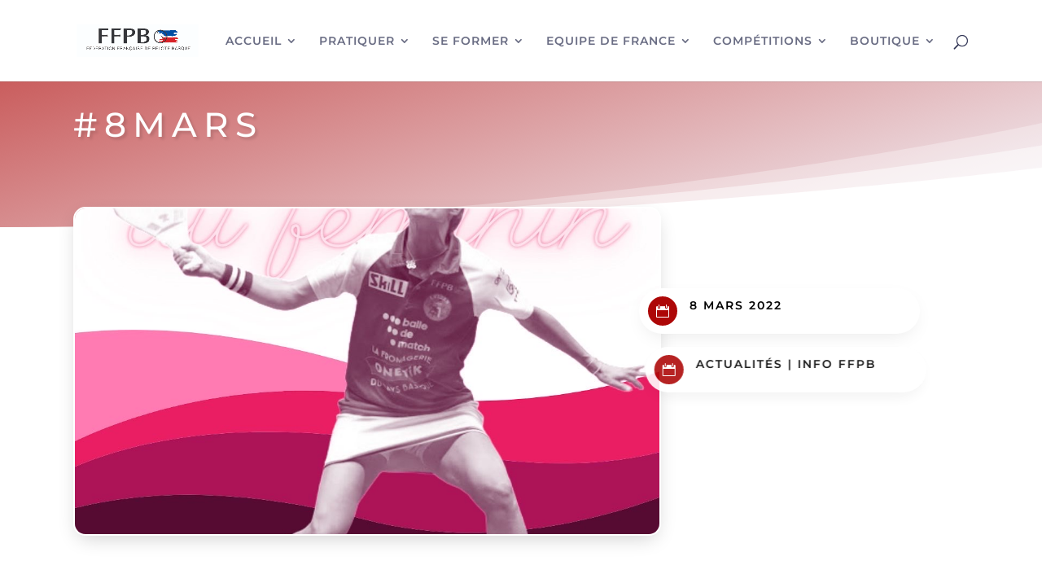

--- FILE ---
content_type: text/html; charset=utf-8
request_url: https://www.google.com/recaptcha/api2/anchor?ar=1&k=6Lfy8k0fAAAAAOkj9JdQ3Q5NbnPUTbAaQgovVTbS&co=aHR0cHM6Ly9mZnBiLm5ldDo0NDM.&hl=en&v=PoyoqOPhxBO7pBk68S4YbpHZ&size=invisible&anchor-ms=20000&execute-ms=30000&cb=136cwu3jh74x
body_size: 48618
content:
<!DOCTYPE HTML><html dir="ltr" lang="en"><head><meta http-equiv="Content-Type" content="text/html; charset=UTF-8">
<meta http-equiv="X-UA-Compatible" content="IE=edge">
<title>reCAPTCHA</title>
<style type="text/css">
/* cyrillic-ext */
@font-face {
  font-family: 'Roboto';
  font-style: normal;
  font-weight: 400;
  font-stretch: 100%;
  src: url(//fonts.gstatic.com/s/roboto/v48/KFO7CnqEu92Fr1ME7kSn66aGLdTylUAMa3GUBHMdazTgWw.woff2) format('woff2');
  unicode-range: U+0460-052F, U+1C80-1C8A, U+20B4, U+2DE0-2DFF, U+A640-A69F, U+FE2E-FE2F;
}
/* cyrillic */
@font-face {
  font-family: 'Roboto';
  font-style: normal;
  font-weight: 400;
  font-stretch: 100%;
  src: url(//fonts.gstatic.com/s/roboto/v48/KFO7CnqEu92Fr1ME7kSn66aGLdTylUAMa3iUBHMdazTgWw.woff2) format('woff2');
  unicode-range: U+0301, U+0400-045F, U+0490-0491, U+04B0-04B1, U+2116;
}
/* greek-ext */
@font-face {
  font-family: 'Roboto';
  font-style: normal;
  font-weight: 400;
  font-stretch: 100%;
  src: url(//fonts.gstatic.com/s/roboto/v48/KFO7CnqEu92Fr1ME7kSn66aGLdTylUAMa3CUBHMdazTgWw.woff2) format('woff2');
  unicode-range: U+1F00-1FFF;
}
/* greek */
@font-face {
  font-family: 'Roboto';
  font-style: normal;
  font-weight: 400;
  font-stretch: 100%;
  src: url(//fonts.gstatic.com/s/roboto/v48/KFO7CnqEu92Fr1ME7kSn66aGLdTylUAMa3-UBHMdazTgWw.woff2) format('woff2');
  unicode-range: U+0370-0377, U+037A-037F, U+0384-038A, U+038C, U+038E-03A1, U+03A3-03FF;
}
/* math */
@font-face {
  font-family: 'Roboto';
  font-style: normal;
  font-weight: 400;
  font-stretch: 100%;
  src: url(//fonts.gstatic.com/s/roboto/v48/KFO7CnqEu92Fr1ME7kSn66aGLdTylUAMawCUBHMdazTgWw.woff2) format('woff2');
  unicode-range: U+0302-0303, U+0305, U+0307-0308, U+0310, U+0312, U+0315, U+031A, U+0326-0327, U+032C, U+032F-0330, U+0332-0333, U+0338, U+033A, U+0346, U+034D, U+0391-03A1, U+03A3-03A9, U+03B1-03C9, U+03D1, U+03D5-03D6, U+03F0-03F1, U+03F4-03F5, U+2016-2017, U+2034-2038, U+203C, U+2040, U+2043, U+2047, U+2050, U+2057, U+205F, U+2070-2071, U+2074-208E, U+2090-209C, U+20D0-20DC, U+20E1, U+20E5-20EF, U+2100-2112, U+2114-2115, U+2117-2121, U+2123-214F, U+2190, U+2192, U+2194-21AE, U+21B0-21E5, U+21F1-21F2, U+21F4-2211, U+2213-2214, U+2216-22FF, U+2308-230B, U+2310, U+2319, U+231C-2321, U+2336-237A, U+237C, U+2395, U+239B-23B7, U+23D0, U+23DC-23E1, U+2474-2475, U+25AF, U+25B3, U+25B7, U+25BD, U+25C1, U+25CA, U+25CC, U+25FB, U+266D-266F, U+27C0-27FF, U+2900-2AFF, U+2B0E-2B11, U+2B30-2B4C, U+2BFE, U+3030, U+FF5B, U+FF5D, U+1D400-1D7FF, U+1EE00-1EEFF;
}
/* symbols */
@font-face {
  font-family: 'Roboto';
  font-style: normal;
  font-weight: 400;
  font-stretch: 100%;
  src: url(//fonts.gstatic.com/s/roboto/v48/KFO7CnqEu92Fr1ME7kSn66aGLdTylUAMaxKUBHMdazTgWw.woff2) format('woff2');
  unicode-range: U+0001-000C, U+000E-001F, U+007F-009F, U+20DD-20E0, U+20E2-20E4, U+2150-218F, U+2190, U+2192, U+2194-2199, U+21AF, U+21E6-21F0, U+21F3, U+2218-2219, U+2299, U+22C4-22C6, U+2300-243F, U+2440-244A, U+2460-24FF, U+25A0-27BF, U+2800-28FF, U+2921-2922, U+2981, U+29BF, U+29EB, U+2B00-2BFF, U+4DC0-4DFF, U+FFF9-FFFB, U+10140-1018E, U+10190-1019C, U+101A0, U+101D0-101FD, U+102E0-102FB, U+10E60-10E7E, U+1D2C0-1D2D3, U+1D2E0-1D37F, U+1F000-1F0FF, U+1F100-1F1AD, U+1F1E6-1F1FF, U+1F30D-1F30F, U+1F315, U+1F31C, U+1F31E, U+1F320-1F32C, U+1F336, U+1F378, U+1F37D, U+1F382, U+1F393-1F39F, U+1F3A7-1F3A8, U+1F3AC-1F3AF, U+1F3C2, U+1F3C4-1F3C6, U+1F3CA-1F3CE, U+1F3D4-1F3E0, U+1F3ED, U+1F3F1-1F3F3, U+1F3F5-1F3F7, U+1F408, U+1F415, U+1F41F, U+1F426, U+1F43F, U+1F441-1F442, U+1F444, U+1F446-1F449, U+1F44C-1F44E, U+1F453, U+1F46A, U+1F47D, U+1F4A3, U+1F4B0, U+1F4B3, U+1F4B9, U+1F4BB, U+1F4BF, U+1F4C8-1F4CB, U+1F4D6, U+1F4DA, U+1F4DF, U+1F4E3-1F4E6, U+1F4EA-1F4ED, U+1F4F7, U+1F4F9-1F4FB, U+1F4FD-1F4FE, U+1F503, U+1F507-1F50B, U+1F50D, U+1F512-1F513, U+1F53E-1F54A, U+1F54F-1F5FA, U+1F610, U+1F650-1F67F, U+1F687, U+1F68D, U+1F691, U+1F694, U+1F698, U+1F6AD, U+1F6B2, U+1F6B9-1F6BA, U+1F6BC, U+1F6C6-1F6CF, U+1F6D3-1F6D7, U+1F6E0-1F6EA, U+1F6F0-1F6F3, U+1F6F7-1F6FC, U+1F700-1F7FF, U+1F800-1F80B, U+1F810-1F847, U+1F850-1F859, U+1F860-1F887, U+1F890-1F8AD, U+1F8B0-1F8BB, U+1F8C0-1F8C1, U+1F900-1F90B, U+1F93B, U+1F946, U+1F984, U+1F996, U+1F9E9, U+1FA00-1FA6F, U+1FA70-1FA7C, U+1FA80-1FA89, U+1FA8F-1FAC6, U+1FACE-1FADC, U+1FADF-1FAE9, U+1FAF0-1FAF8, U+1FB00-1FBFF;
}
/* vietnamese */
@font-face {
  font-family: 'Roboto';
  font-style: normal;
  font-weight: 400;
  font-stretch: 100%;
  src: url(//fonts.gstatic.com/s/roboto/v48/KFO7CnqEu92Fr1ME7kSn66aGLdTylUAMa3OUBHMdazTgWw.woff2) format('woff2');
  unicode-range: U+0102-0103, U+0110-0111, U+0128-0129, U+0168-0169, U+01A0-01A1, U+01AF-01B0, U+0300-0301, U+0303-0304, U+0308-0309, U+0323, U+0329, U+1EA0-1EF9, U+20AB;
}
/* latin-ext */
@font-face {
  font-family: 'Roboto';
  font-style: normal;
  font-weight: 400;
  font-stretch: 100%;
  src: url(//fonts.gstatic.com/s/roboto/v48/KFO7CnqEu92Fr1ME7kSn66aGLdTylUAMa3KUBHMdazTgWw.woff2) format('woff2');
  unicode-range: U+0100-02BA, U+02BD-02C5, U+02C7-02CC, U+02CE-02D7, U+02DD-02FF, U+0304, U+0308, U+0329, U+1D00-1DBF, U+1E00-1E9F, U+1EF2-1EFF, U+2020, U+20A0-20AB, U+20AD-20C0, U+2113, U+2C60-2C7F, U+A720-A7FF;
}
/* latin */
@font-face {
  font-family: 'Roboto';
  font-style: normal;
  font-weight: 400;
  font-stretch: 100%;
  src: url(//fonts.gstatic.com/s/roboto/v48/KFO7CnqEu92Fr1ME7kSn66aGLdTylUAMa3yUBHMdazQ.woff2) format('woff2');
  unicode-range: U+0000-00FF, U+0131, U+0152-0153, U+02BB-02BC, U+02C6, U+02DA, U+02DC, U+0304, U+0308, U+0329, U+2000-206F, U+20AC, U+2122, U+2191, U+2193, U+2212, U+2215, U+FEFF, U+FFFD;
}
/* cyrillic-ext */
@font-face {
  font-family: 'Roboto';
  font-style: normal;
  font-weight: 500;
  font-stretch: 100%;
  src: url(//fonts.gstatic.com/s/roboto/v48/KFO7CnqEu92Fr1ME7kSn66aGLdTylUAMa3GUBHMdazTgWw.woff2) format('woff2');
  unicode-range: U+0460-052F, U+1C80-1C8A, U+20B4, U+2DE0-2DFF, U+A640-A69F, U+FE2E-FE2F;
}
/* cyrillic */
@font-face {
  font-family: 'Roboto';
  font-style: normal;
  font-weight: 500;
  font-stretch: 100%;
  src: url(//fonts.gstatic.com/s/roboto/v48/KFO7CnqEu92Fr1ME7kSn66aGLdTylUAMa3iUBHMdazTgWw.woff2) format('woff2');
  unicode-range: U+0301, U+0400-045F, U+0490-0491, U+04B0-04B1, U+2116;
}
/* greek-ext */
@font-face {
  font-family: 'Roboto';
  font-style: normal;
  font-weight: 500;
  font-stretch: 100%;
  src: url(//fonts.gstatic.com/s/roboto/v48/KFO7CnqEu92Fr1ME7kSn66aGLdTylUAMa3CUBHMdazTgWw.woff2) format('woff2');
  unicode-range: U+1F00-1FFF;
}
/* greek */
@font-face {
  font-family: 'Roboto';
  font-style: normal;
  font-weight: 500;
  font-stretch: 100%;
  src: url(//fonts.gstatic.com/s/roboto/v48/KFO7CnqEu92Fr1ME7kSn66aGLdTylUAMa3-UBHMdazTgWw.woff2) format('woff2');
  unicode-range: U+0370-0377, U+037A-037F, U+0384-038A, U+038C, U+038E-03A1, U+03A3-03FF;
}
/* math */
@font-face {
  font-family: 'Roboto';
  font-style: normal;
  font-weight: 500;
  font-stretch: 100%;
  src: url(//fonts.gstatic.com/s/roboto/v48/KFO7CnqEu92Fr1ME7kSn66aGLdTylUAMawCUBHMdazTgWw.woff2) format('woff2');
  unicode-range: U+0302-0303, U+0305, U+0307-0308, U+0310, U+0312, U+0315, U+031A, U+0326-0327, U+032C, U+032F-0330, U+0332-0333, U+0338, U+033A, U+0346, U+034D, U+0391-03A1, U+03A3-03A9, U+03B1-03C9, U+03D1, U+03D5-03D6, U+03F0-03F1, U+03F4-03F5, U+2016-2017, U+2034-2038, U+203C, U+2040, U+2043, U+2047, U+2050, U+2057, U+205F, U+2070-2071, U+2074-208E, U+2090-209C, U+20D0-20DC, U+20E1, U+20E5-20EF, U+2100-2112, U+2114-2115, U+2117-2121, U+2123-214F, U+2190, U+2192, U+2194-21AE, U+21B0-21E5, U+21F1-21F2, U+21F4-2211, U+2213-2214, U+2216-22FF, U+2308-230B, U+2310, U+2319, U+231C-2321, U+2336-237A, U+237C, U+2395, U+239B-23B7, U+23D0, U+23DC-23E1, U+2474-2475, U+25AF, U+25B3, U+25B7, U+25BD, U+25C1, U+25CA, U+25CC, U+25FB, U+266D-266F, U+27C0-27FF, U+2900-2AFF, U+2B0E-2B11, U+2B30-2B4C, U+2BFE, U+3030, U+FF5B, U+FF5D, U+1D400-1D7FF, U+1EE00-1EEFF;
}
/* symbols */
@font-face {
  font-family: 'Roboto';
  font-style: normal;
  font-weight: 500;
  font-stretch: 100%;
  src: url(//fonts.gstatic.com/s/roboto/v48/KFO7CnqEu92Fr1ME7kSn66aGLdTylUAMaxKUBHMdazTgWw.woff2) format('woff2');
  unicode-range: U+0001-000C, U+000E-001F, U+007F-009F, U+20DD-20E0, U+20E2-20E4, U+2150-218F, U+2190, U+2192, U+2194-2199, U+21AF, U+21E6-21F0, U+21F3, U+2218-2219, U+2299, U+22C4-22C6, U+2300-243F, U+2440-244A, U+2460-24FF, U+25A0-27BF, U+2800-28FF, U+2921-2922, U+2981, U+29BF, U+29EB, U+2B00-2BFF, U+4DC0-4DFF, U+FFF9-FFFB, U+10140-1018E, U+10190-1019C, U+101A0, U+101D0-101FD, U+102E0-102FB, U+10E60-10E7E, U+1D2C0-1D2D3, U+1D2E0-1D37F, U+1F000-1F0FF, U+1F100-1F1AD, U+1F1E6-1F1FF, U+1F30D-1F30F, U+1F315, U+1F31C, U+1F31E, U+1F320-1F32C, U+1F336, U+1F378, U+1F37D, U+1F382, U+1F393-1F39F, U+1F3A7-1F3A8, U+1F3AC-1F3AF, U+1F3C2, U+1F3C4-1F3C6, U+1F3CA-1F3CE, U+1F3D4-1F3E0, U+1F3ED, U+1F3F1-1F3F3, U+1F3F5-1F3F7, U+1F408, U+1F415, U+1F41F, U+1F426, U+1F43F, U+1F441-1F442, U+1F444, U+1F446-1F449, U+1F44C-1F44E, U+1F453, U+1F46A, U+1F47D, U+1F4A3, U+1F4B0, U+1F4B3, U+1F4B9, U+1F4BB, U+1F4BF, U+1F4C8-1F4CB, U+1F4D6, U+1F4DA, U+1F4DF, U+1F4E3-1F4E6, U+1F4EA-1F4ED, U+1F4F7, U+1F4F9-1F4FB, U+1F4FD-1F4FE, U+1F503, U+1F507-1F50B, U+1F50D, U+1F512-1F513, U+1F53E-1F54A, U+1F54F-1F5FA, U+1F610, U+1F650-1F67F, U+1F687, U+1F68D, U+1F691, U+1F694, U+1F698, U+1F6AD, U+1F6B2, U+1F6B9-1F6BA, U+1F6BC, U+1F6C6-1F6CF, U+1F6D3-1F6D7, U+1F6E0-1F6EA, U+1F6F0-1F6F3, U+1F6F7-1F6FC, U+1F700-1F7FF, U+1F800-1F80B, U+1F810-1F847, U+1F850-1F859, U+1F860-1F887, U+1F890-1F8AD, U+1F8B0-1F8BB, U+1F8C0-1F8C1, U+1F900-1F90B, U+1F93B, U+1F946, U+1F984, U+1F996, U+1F9E9, U+1FA00-1FA6F, U+1FA70-1FA7C, U+1FA80-1FA89, U+1FA8F-1FAC6, U+1FACE-1FADC, U+1FADF-1FAE9, U+1FAF0-1FAF8, U+1FB00-1FBFF;
}
/* vietnamese */
@font-face {
  font-family: 'Roboto';
  font-style: normal;
  font-weight: 500;
  font-stretch: 100%;
  src: url(//fonts.gstatic.com/s/roboto/v48/KFO7CnqEu92Fr1ME7kSn66aGLdTylUAMa3OUBHMdazTgWw.woff2) format('woff2');
  unicode-range: U+0102-0103, U+0110-0111, U+0128-0129, U+0168-0169, U+01A0-01A1, U+01AF-01B0, U+0300-0301, U+0303-0304, U+0308-0309, U+0323, U+0329, U+1EA0-1EF9, U+20AB;
}
/* latin-ext */
@font-face {
  font-family: 'Roboto';
  font-style: normal;
  font-weight: 500;
  font-stretch: 100%;
  src: url(//fonts.gstatic.com/s/roboto/v48/KFO7CnqEu92Fr1ME7kSn66aGLdTylUAMa3KUBHMdazTgWw.woff2) format('woff2');
  unicode-range: U+0100-02BA, U+02BD-02C5, U+02C7-02CC, U+02CE-02D7, U+02DD-02FF, U+0304, U+0308, U+0329, U+1D00-1DBF, U+1E00-1E9F, U+1EF2-1EFF, U+2020, U+20A0-20AB, U+20AD-20C0, U+2113, U+2C60-2C7F, U+A720-A7FF;
}
/* latin */
@font-face {
  font-family: 'Roboto';
  font-style: normal;
  font-weight: 500;
  font-stretch: 100%;
  src: url(//fonts.gstatic.com/s/roboto/v48/KFO7CnqEu92Fr1ME7kSn66aGLdTylUAMa3yUBHMdazQ.woff2) format('woff2');
  unicode-range: U+0000-00FF, U+0131, U+0152-0153, U+02BB-02BC, U+02C6, U+02DA, U+02DC, U+0304, U+0308, U+0329, U+2000-206F, U+20AC, U+2122, U+2191, U+2193, U+2212, U+2215, U+FEFF, U+FFFD;
}
/* cyrillic-ext */
@font-face {
  font-family: 'Roboto';
  font-style: normal;
  font-weight: 900;
  font-stretch: 100%;
  src: url(//fonts.gstatic.com/s/roboto/v48/KFO7CnqEu92Fr1ME7kSn66aGLdTylUAMa3GUBHMdazTgWw.woff2) format('woff2');
  unicode-range: U+0460-052F, U+1C80-1C8A, U+20B4, U+2DE0-2DFF, U+A640-A69F, U+FE2E-FE2F;
}
/* cyrillic */
@font-face {
  font-family: 'Roboto';
  font-style: normal;
  font-weight: 900;
  font-stretch: 100%;
  src: url(//fonts.gstatic.com/s/roboto/v48/KFO7CnqEu92Fr1ME7kSn66aGLdTylUAMa3iUBHMdazTgWw.woff2) format('woff2');
  unicode-range: U+0301, U+0400-045F, U+0490-0491, U+04B0-04B1, U+2116;
}
/* greek-ext */
@font-face {
  font-family: 'Roboto';
  font-style: normal;
  font-weight: 900;
  font-stretch: 100%;
  src: url(//fonts.gstatic.com/s/roboto/v48/KFO7CnqEu92Fr1ME7kSn66aGLdTylUAMa3CUBHMdazTgWw.woff2) format('woff2');
  unicode-range: U+1F00-1FFF;
}
/* greek */
@font-face {
  font-family: 'Roboto';
  font-style: normal;
  font-weight: 900;
  font-stretch: 100%;
  src: url(//fonts.gstatic.com/s/roboto/v48/KFO7CnqEu92Fr1ME7kSn66aGLdTylUAMa3-UBHMdazTgWw.woff2) format('woff2');
  unicode-range: U+0370-0377, U+037A-037F, U+0384-038A, U+038C, U+038E-03A1, U+03A3-03FF;
}
/* math */
@font-face {
  font-family: 'Roboto';
  font-style: normal;
  font-weight: 900;
  font-stretch: 100%;
  src: url(//fonts.gstatic.com/s/roboto/v48/KFO7CnqEu92Fr1ME7kSn66aGLdTylUAMawCUBHMdazTgWw.woff2) format('woff2');
  unicode-range: U+0302-0303, U+0305, U+0307-0308, U+0310, U+0312, U+0315, U+031A, U+0326-0327, U+032C, U+032F-0330, U+0332-0333, U+0338, U+033A, U+0346, U+034D, U+0391-03A1, U+03A3-03A9, U+03B1-03C9, U+03D1, U+03D5-03D6, U+03F0-03F1, U+03F4-03F5, U+2016-2017, U+2034-2038, U+203C, U+2040, U+2043, U+2047, U+2050, U+2057, U+205F, U+2070-2071, U+2074-208E, U+2090-209C, U+20D0-20DC, U+20E1, U+20E5-20EF, U+2100-2112, U+2114-2115, U+2117-2121, U+2123-214F, U+2190, U+2192, U+2194-21AE, U+21B0-21E5, U+21F1-21F2, U+21F4-2211, U+2213-2214, U+2216-22FF, U+2308-230B, U+2310, U+2319, U+231C-2321, U+2336-237A, U+237C, U+2395, U+239B-23B7, U+23D0, U+23DC-23E1, U+2474-2475, U+25AF, U+25B3, U+25B7, U+25BD, U+25C1, U+25CA, U+25CC, U+25FB, U+266D-266F, U+27C0-27FF, U+2900-2AFF, U+2B0E-2B11, U+2B30-2B4C, U+2BFE, U+3030, U+FF5B, U+FF5D, U+1D400-1D7FF, U+1EE00-1EEFF;
}
/* symbols */
@font-face {
  font-family: 'Roboto';
  font-style: normal;
  font-weight: 900;
  font-stretch: 100%;
  src: url(//fonts.gstatic.com/s/roboto/v48/KFO7CnqEu92Fr1ME7kSn66aGLdTylUAMaxKUBHMdazTgWw.woff2) format('woff2');
  unicode-range: U+0001-000C, U+000E-001F, U+007F-009F, U+20DD-20E0, U+20E2-20E4, U+2150-218F, U+2190, U+2192, U+2194-2199, U+21AF, U+21E6-21F0, U+21F3, U+2218-2219, U+2299, U+22C4-22C6, U+2300-243F, U+2440-244A, U+2460-24FF, U+25A0-27BF, U+2800-28FF, U+2921-2922, U+2981, U+29BF, U+29EB, U+2B00-2BFF, U+4DC0-4DFF, U+FFF9-FFFB, U+10140-1018E, U+10190-1019C, U+101A0, U+101D0-101FD, U+102E0-102FB, U+10E60-10E7E, U+1D2C0-1D2D3, U+1D2E0-1D37F, U+1F000-1F0FF, U+1F100-1F1AD, U+1F1E6-1F1FF, U+1F30D-1F30F, U+1F315, U+1F31C, U+1F31E, U+1F320-1F32C, U+1F336, U+1F378, U+1F37D, U+1F382, U+1F393-1F39F, U+1F3A7-1F3A8, U+1F3AC-1F3AF, U+1F3C2, U+1F3C4-1F3C6, U+1F3CA-1F3CE, U+1F3D4-1F3E0, U+1F3ED, U+1F3F1-1F3F3, U+1F3F5-1F3F7, U+1F408, U+1F415, U+1F41F, U+1F426, U+1F43F, U+1F441-1F442, U+1F444, U+1F446-1F449, U+1F44C-1F44E, U+1F453, U+1F46A, U+1F47D, U+1F4A3, U+1F4B0, U+1F4B3, U+1F4B9, U+1F4BB, U+1F4BF, U+1F4C8-1F4CB, U+1F4D6, U+1F4DA, U+1F4DF, U+1F4E3-1F4E6, U+1F4EA-1F4ED, U+1F4F7, U+1F4F9-1F4FB, U+1F4FD-1F4FE, U+1F503, U+1F507-1F50B, U+1F50D, U+1F512-1F513, U+1F53E-1F54A, U+1F54F-1F5FA, U+1F610, U+1F650-1F67F, U+1F687, U+1F68D, U+1F691, U+1F694, U+1F698, U+1F6AD, U+1F6B2, U+1F6B9-1F6BA, U+1F6BC, U+1F6C6-1F6CF, U+1F6D3-1F6D7, U+1F6E0-1F6EA, U+1F6F0-1F6F3, U+1F6F7-1F6FC, U+1F700-1F7FF, U+1F800-1F80B, U+1F810-1F847, U+1F850-1F859, U+1F860-1F887, U+1F890-1F8AD, U+1F8B0-1F8BB, U+1F8C0-1F8C1, U+1F900-1F90B, U+1F93B, U+1F946, U+1F984, U+1F996, U+1F9E9, U+1FA00-1FA6F, U+1FA70-1FA7C, U+1FA80-1FA89, U+1FA8F-1FAC6, U+1FACE-1FADC, U+1FADF-1FAE9, U+1FAF0-1FAF8, U+1FB00-1FBFF;
}
/* vietnamese */
@font-face {
  font-family: 'Roboto';
  font-style: normal;
  font-weight: 900;
  font-stretch: 100%;
  src: url(//fonts.gstatic.com/s/roboto/v48/KFO7CnqEu92Fr1ME7kSn66aGLdTylUAMa3OUBHMdazTgWw.woff2) format('woff2');
  unicode-range: U+0102-0103, U+0110-0111, U+0128-0129, U+0168-0169, U+01A0-01A1, U+01AF-01B0, U+0300-0301, U+0303-0304, U+0308-0309, U+0323, U+0329, U+1EA0-1EF9, U+20AB;
}
/* latin-ext */
@font-face {
  font-family: 'Roboto';
  font-style: normal;
  font-weight: 900;
  font-stretch: 100%;
  src: url(//fonts.gstatic.com/s/roboto/v48/KFO7CnqEu92Fr1ME7kSn66aGLdTylUAMa3KUBHMdazTgWw.woff2) format('woff2');
  unicode-range: U+0100-02BA, U+02BD-02C5, U+02C7-02CC, U+02CE-02D7, U+02DD-02FF, U+0304, U+0308, U+0329, U+1D00-1DBF, U+1E00-1E9F, U+1EF2-1EFF, U+2020, U+20A0-20AB, U+20AD-20C0, U+2113, U+2C60-2C7F, U+A720-A7FF;
}
/* latin */
@font-face {
  font-family: 'Roboto';
  font-style: normal;
  font-weight: 900;
  font-stretch: 100%;
  src: url(//fonts.gstatic.com/s/roboto/v48/KFO7CnqEu92Fr1ME7kSn66aGLdTylUAMa3yUBHMdazQ.woff2) format('woff2');
  unicode-range: U+0000-00FF, U+0131, U+0152-0153, U+02BB-02BC, U+02C6, U+02DA, U+02DC, U+0304, U+0308, U+0329, U+2000-206F, U+20AC, U+2122, U+2191, U+2193, U+2212, U+2215, U+FEFF, U+FFFD;
}

</style>
<link rel="stylesheet" type="text/css" href="https://www.gstatic.com/recaptcha/releases/PoyoqOPhxBO7pBk68S4YbpHZ/styles__ltr.css">
<script nonce="L5n-_UYV_3kzPlZyLE9chg" type="text/javascript">window['__recaptcha_api'] = 'https://www.google.com/recaptcha/api2/';</script>
<script type="text/javascript" src="https://www.gstatic.com/recaptcha/releases/PoyoqOPhxBO7pBk68S4YbpHZ/recaptcha__en.js" nonce="L5n-_UYV_3kzPlZyLE9chg">
      
    </script></head>
<body><div id="rc-anchor-alert" class="rc-anchor-alert"></div>
<input type="hidden" id="recaptcha-token" value="[base64]">
<script type="text/javascript" nonce="L5n-_UYV_3kzPlZyLE9chg">
      recaptcha.anchor.Main.init("[\x22ainput\x22,[\x22bgdata\x22,\x22\x22,\[base64]/[base64]/[base64]/[base64]/[base64]/[base64]/[base64]/[base64]/[base64]/[base64]\\u003d\x22,\[base64]\\u003d\\u003d\x22,\x22wofDjgUYw5vDgWTCgcOtw64qwqbCqClxX8K7AsKsw6nCk8ObMQPCvmlJw4TCg8OawrdVw7vDjGnDgcKMZTcVCDUeeD4WR8K2w67CokFaYsOVw5U+CsKacEbCn8OWwp7CjsOswrJYEl4OEXoOQQhkcsOKw4IuAD3ClcORL8Okw7oZRlfDigfCs2fChcKhwr/Do0dvZGoZw5dfASjDnTtXwpkuJMKcw7fDlUbCuMOjw6FTwpDCqcKnbMK8f0XCssOAw43Di8OfeMOOw7PCvcKJw4MHwoQowqthwrvCvcOIw5k/wqPDqcKLw6vClDpKJ8OqZsOwTVXDgGcrw7HCvnQkw4LDtydVwpkGw6jCiAbDumh5CcKKwrp/[base64]/CjjtAOk/DiMKMwpLDpEzDosOVEhnDk8OCOERRw4V0w67DocKcTVLCssOnCAEeUcKHBRPDkCHDqMO0H1LCpi06KMKBwr3CiMKEdMOSw4/ChQZTwrNUwp13HRXCssO5I8KawptNMG1eLztpMsKdCAJpTC/DgBNJEhp/wpTCvSfCpsKAw5zDrcOgw44NKSXClsKSw7oTWjPDmMONQhlHwp4YdFpFKsO5w6XDn8KXw5FDw50zTSrCskBcOsKSw7NUacKGw6QQwp1xcMKewqYHDQ8Hw5F+ZsKcw6B6wp/CrsK8PF7CtsK0Wisaw40iw61KSTPCvMOeMEPDuSI8CDw4QhIYwrBsWjTDuRPDqcKhLih3BMKUFsKSwrVFWhbDgEvCkGI/w5IVUHLDrMOVwoTDrhfDhcOKccOFw709GgV/Kh3Drj1CwrfDmMOUGzfDscKlLARGB8OAw7HDk8Kyw6/[base64]/DssOiw5HCr8OuNsOmwoTDqMKpVg4hWgJzNkUZwq4hVwExXkkcOMKIBcO2FV/DocO5IwIlw7LDhBfClcKSGMKHHMO/[base64]/DhxDDkMORNcOdV2xWwp7DhcKpGQEqwqIrUMKEw5nCtzvDoMK8XTLCpcK8w5LDiMOZw7wQwpTCnMO2SGVOw77Ci1PDhDPClFU9fxIlYCgYwobCmcOAwogew7DCncK4W2/DgsOMcBLCg2bDsAbDiwhqw48fw4DClRZNw6rCowR4IHfCuhFOShHDgCkXw5bCgcOhKMO/wqPCmcKCGsKcDMKUw6ZQw619wpjCr2PCtyUIw5XCtydYwqjDrSfDgsOsNMKnZWx2RcOkPmc/woLCssKJw6heRcOyQ23CjR7DsTbCgsKJFghPasOQw4zCiCPCrcO+wrTChT9uXkXDkcO+wrDCpsK1wpLDviIcwonDmcKuwoBMw6QMw58KAVkow4rDiMOSOgjCp8OgdgvDjVjDqsOKNwpHwpYGwrJjw6h5w5/DiyVUw4QicMKsw6gWwpXCih9KRcKLwozDg8OUesO0ehQtRXEXaXLCvMOhXMOHSMO1w7oNacOvBMOWOcKHFMKvwonCvg/DhzZ8XwDCrsKYTmzDucOqw5jCmcOqXTHCn8OBczFsV1/Dv1lMwqjCrsOyaMOaVMKCw4bDqRjCmEtaw77DuMOoIy3Dh1IkRBDCpUQOUjtKQlPCvFBUw5oywpwAaSlewrJ0FsKLYMKoD8OPwqnCtsKzw7rDuUXChiEyw7NBw4tAIj/DgQnCvlYvDMOcwrgHcEbCv8OdT8KzLsKiY8K+OsOow6/DuULCl1XDhEtkMcK6RsOsE8OCw6dfCTtZw5hxaRhMacOCSBs7FcKif2sCw7bCrjMKFgZkCMOQwqMNYHLCqMODGMO6wp3DliskQsOjw7QFX8OVNjxUwrJxQB/DqcOtRMOgwpnDp1LDjTMtw4tiVsKPwp7CvU9kW8OuwqhmJcObwrpgw4XCqMKQGXbCh8KIVmHDhwgvw4EYYsK7VMOVO8Khwqg0w7rCjgp+w60Pw68bw7YnwqZAcsKBF3R+wppIwoB+Hi7CocOJw7jCrRwrw5xmRsKrw6/[base64]/ClMO2wp4NR8O9wr/Drw3CvsOiwoHDucO4PkYRCAHDmWLDoi5JJ8OXBDXDhsKEw50xbSstwpfCmsKuU3DCmHtEw6XCuDlqVMOvUcOow45mwoh2Cio2wpLChzPCp8OGI2oZIygmJTzCosO3UGXDkw3CgxweQ8Oxw4rCjsO2CAFiwq8RwqTCm2w/eB/CsjwzwrpTwo5JdxY/GcK0wo/CiMKZwpFTw7vDrcKAAiDCpMOHw5B9w4fCoknCgsKcKxDCl8Osw59qw5hBwqTCssOqw5sAw4nCnkfDqMOFwqJDFSDClMK1YEDDgnN1RGbCt8O4BcOsQMOvw7NeHsKUw74qRnVbFjTClywDMjViw5lyUVMRdX4HC2c3w70Lw6wDwqAewrLCshMjw5E/w49VWcODw7EsF8K/E8Okw5F7w4NrYkhvw7hxSsKow6Nhwr/[base64]/[base64]/CosKww5zCsGxvwpHDqMOvIcOySsObDMOBPsOew61YwpfCnsOJw5rCosOaw4fDnMOrZ8O5w4ktw4ssKcKTw7QkwrPDiQIZG1oTw7VawqRrCgx3WsKfw4LCjsKhwqjCti/DhiIDKsOcJsOtccOzw7/CoMOmSgvDm0VPJxfDksOqLcOScWEZVMKsABLDt8OgGsKiwpbCjMOiOcKow4bDvWjDoi3CrEnChMOvw4jDmsKQPmscL15gOkPCtsOuw7jDs8KKwp/DksOZfMOqMit8WkAzwpI9J8KfLQXCsMKQwocvw5nCrF4CwpbCmMKwwpfCqC7DkMO4w6XDmcOzwqUTw5NiL8OfwpPDmMKjYsOiNsOwwq7Co8O6O3bCqTPDr0/CtcOFw792JUVAI8OYwqI0C8K5wonDh8OaTHbDp8OzfcO3wqTCjsK0Z8KMFRYucynCj8Opb8KDS2hIw4/CqS0BEMOUFg5owp7Dh8ORTWzCgcKww5J4CsKVcMOLwodVw7xLP8OFw4kxGSxkVy9cbn/CjcKOKsKgOlnDuMKCEsKFAlIAwoPCgcOwRcKBYQnDk8Kew5gsVsOkw4g5w4F+VyZ+aMK8IELDvgrChsOfXsOCODTCl8OKwoBbwqMIwq/DqMOgwr3CvVIAw6sOwq0jbsKPQsOBTxY3J8Kyw4/CkiN9WCXDp8OmU2hhKsK4ZABzwptFV0bDu8K0KcKndWPDu3vCow5AK8OawqBbTBsOZkTDgsOXRHrDjMO9wpBkD8KnwqLDsMO/TcOnJcK3wqfCo8K9wrLDoQlKw5HDisKRSMKTXMKxY8KFFHrCiUfDh8OgNcOJOBYCwqxhwp/DpWbDkGwNJMKPEnzCowoEwrgYF0LCownCgVvCgU3DncOuw5bDn8OFwqDCoCTDk3vDrMOjwrleMMKcwoIww6XCmxBKw4Z+WjPDonjDhsKHwqsJI37CiAnDvMKAaWTCrlRaAwU/woUgLsKDw67CqMKyOsKcGDlaehU/wppuw5nCu8OmIGlkRcOqw5QSw69FW2sNNXDDssKdalcZaAzChMOSwp/Dn0XCp8KiSSBzWirDr8OHdivCr8KvwpPDigrDnHMefsKswpVzw6bDvH8/[base64]/Dr8O+wrk1O0PDulXCmsOECXLCucKjw7DDjjnDvGjDg8KqwppgFsOKTcOxw7XCqgTDghxvwq/Dm8Kxf8Kuw5HCusKAwqclEsOYw4rDp8O9KMK3woMKasKNQDDDtMKkwonCtQQbwqvCtcKtO07DoUHDlcKhw6lSw5k4CMKHw79oWsOMJCbCpMKPR0nCnm3CmBoNdsKZbkHDjA/CjHHCsCDCgnTCpTk+b8KBZMKiwq/DvsKNwrjDhDrDpE7Cm07Cn8Kjw6IDKQjDij/CgB3CmcK8G8O8w6dkw5g0VMOZL2Q1wpxwaHZswpTClcO8AsKsCjXDpmvCssOewq/CjCBTwpbDtFLDk18qFizDsnIEWjrDs8KsLcO/w4IYw7Mbw7gdT2hZEk3Ct8KMwqnClD9Yw5zChjnDgRnDk8KJw7UyCUMAUMOIw4XDtcOfRsOrwo1IwolSwpkDMsKFw6hEw7dFwq1/KMOzBTtPVsKEw5QVwoDCsMOHw6MLwpXClyDCs0HCscONGFdZLcOfVcKPOk4yw7pOwoNNwowqwrEuwoXDryrDm8OTHsKRw4pIw7rCgcK2f8Khw7jDjxJeTA/DmxfCrcKAJcKAMcObNBV1w4pbw7DDrFsewo/CpGdzZMOQQUTCscOmBcOARUEXDsOew7tNw6cfw7XChhTDvTU7woc3YwfCi8Ouw5nDvMOzwoweQB8tw4BDwrnDoMO0w64rwqo8wo3Cm0E4w7dqw6Jew5ZiwpNrw4rCvcKbPkbCvldzwp1sbwVgw5jCpMOCWcKuLXLCq8K/WsOBw6DDg8OUN8Kew7LCrsOWwqVow6UdccKuw6Qtw6kfPUVGMy5+HsKIcWTDucO7XcOhasKCw4EFw6ptbCEobMOzw53Dkz0nO8KYw53Cj8Ozwr3Dog8xwq7DmW5nwqZww7Icw63DqsO5wpxwcsKOHw8jeBbDhCp3w6UHPV9pwp/Ci8KVw7HDoWZjw6jChMO5IxnCvMK8w5nDqMO8wqXClXXDusKxdsKpEsKnwrrCgMKww7rCvcK0w4jCksK7wr5GfCEWwo7DsGjCjioNS8KPZcO7wrTCl8ODw5RpwpTDgMKbw6NaFzNKDzJJwqxiw4DDvsOhRsKKAyvCssKWwr/DuMO8OMO3fcKfGMOoWMKZexfDlAbCpUnDukrCmMOEC0nClWDDr8KowpI3wrTDi1BVwpHDk8KEb8KragJ5Fll0w59bF8OewpTDjGUAcsKRwrRww6gIOy/[base64]/CnsOLTyhTwrxowrweecK/[base64]/dmnDu8ODdm7DgcO6EsKcKgF9w5nCu8O5JmzDpcONLB7DvVRmw4BpwocwwoI+wqxwwqIHaC/DuzfDjMKQATcLYwfChMOmw6oTKU3DrsK4NTrDqj/DpcKVcMK2K8KFW8O0w4NZw7jDn2bClU/DrwQHw6TCrcKlUwVJw55zZMO+EMOMw715PsOtJEl9QHYfwrguDg7CqBPCocOOVnPDusOzwrzDhcKYJR8+wqfDlsOyw7PCslXCjB8SfB5bO8KmJcOkNcO/bMKPw4cvwrrDjcKuN8Kgf17Dix85w60xFsKHw5/[base64]/wrhNB3PDpQ7CmgbCisOXw5fCow8EK8Kfwo3DoWN9IyzClDUUwr8iKsKgWkN/bXbDiUpcw4h7wr3DgyTDvWcswqRdMGnCnGbCqMKMw60Fd1TCkcKsw7DCocKkw7I/ScKhZXXDjMKNABxpwqAIWycxTcOcP8OXE0XDiRwBdFXDqEtyw4d6AUTDocKgMsOWwpbCnk3CisKxwoPCj8K5AkYXwrrCjcOzwoFlwrBePsKhLsOafcO8w6FUwqTDnBzCsMOkMz/Cn1DCicKuSzDDmsOWZcO+w6TCqcO2wrp0wqBUQyrDuMOnHyAQwonCnAXCs1zCnmkaOxR6wqzDllkmLUjDmGbDn8OEVhF4w6lnORkiSsKpdsOOG1vClVHDi8Oaw6wEw4J0KEZSw4Rnw77CpCHCrGQAM8OLO2MRwpJIJMKhEMOiw7XClDpUwr9tw6jCg0XCjm/CtcK+GX7CixfCjTMQw70haHLDvMKJw4xxJcOXw57CiW/DqVDDnxQuDcO/SsOPS8KWGy4lKFFuwp93w4/DkBM8AsOJwr/DssKNwoU8VcO2G8Kiw4Izw7k0L8KtwoLDi1XDoQDDscKHTwnDq8OOIMKhwo/DtUkGCSbDrwTCg8KXw5ZFOcOOA8KvwrFww5t0a1HCi8O8FMKpFyoDw5TDo05Ew5xmfH/Cmwh6w4ohwpBnw4lWbjrCmnXCsMOpwqHDp8Omw6TDthvCp8O/wo4ew5pnw6h2YMK0WMKTRsKyb37CusOPwoDCkhjCvsOhwpUow6vCqXTCmcKhwqPDvcOFw5rCmcOkdsKxKcOdJVsqwp1Sw5F1FGLCjFPCnnrCncOMw7I/ScKseWMkwo89J8OvIwsIw6zCmsKCw6vCvMK1w5wBYcO2wrzDqSzCkcOIeMOAaCjCm8O8aT7CtcKow5FHwo/CusOWwpkTEhvCjsKaYDU1wprCsRNEw4jDsS1fV1slw5JPwpxGbcOnQU/CllrDjsO5wovCn1Bgw5LDvMKgwprCl8OydsKie2/[base64]/CjBrDjwhwaMKXw4nCtsK7w6bCqBkKw5jDjsOMSi/[base64]/DjsOUecOqwrzCk8O6w7/Dl8O0wpttClcVNEcJbGUrW8O2wrfCiQHDr10cwoNFw4/ChMK3wqEbwqDCt8KDLFMQw6wMMsKqQjPCpcOjBsK4OhZEw5bChjzDk8KLEGgXF8KVwq7DlQdTw4HDpsKlwp5Qw6rDoVtdE8KiFcO3BFPDosKUd3Jewo00dsOWEWXDtyYowps9w7drwqkHGQrCoDPDlyzDnSTDmUjDgMODEnt2eCMewr7DsXoHw4/CkMOGwqEqwoPDpcK9Um8rw5dEwpx5RcKJIlrCikjDtMKnfHBzGEDDosKeZy7CllUYw50Fw6sDKiFoPmjCmMK6YWXCkcK7TsOxTcOGwrRPWcKmV34zw5LDr2zDviIOw7M/RgFww5lGwqrDgWnDuB85JktYwqvDpcOXwrIRw4YjbMKGwoc7w4/CscOow6zCgR3CgsO+w7DCnGAnGBzCj8O3w5dFXsOew4JEw5vCsSx8w4pTVAo/[base64]/[base64]/ZRprw6EGw67Dj8Kaw6tawp7DoXg4wrrCrMO7CHt5wrRHw7QFw5AIwrwlAMKyw4tOZjMcH0XDrEBBPQQ9wpjCkBx+U2/CnA7DrcO1X8K1ZUfDmH1pK8O0w6/CgTRNw7PDi3fDrcO1acOjb1wnSMOVwqw/w6ZGYcKyAsK1YDjDkMOEaEYGw4PCgHpQb8O6w7LDlcKOw5fDpsKZwqlMwoENw6N0w4UzwpHCllJWw7F9aSTDrMOtSsOaw4pdw6vDjGVzw4FcwrrDgVbDnGfDmMOHw4sHOcOHHcOMOxTCusOJcMO0w482w57DrhQxwr0lAzrCjTR4wp8oOgQeQU3Cs8Osw73Dr8OHIwl/w4fDtVRgaMKuQzlxwpstwqzCkB3CmUrDkVLCt8KtwpUNw7FKwrHCksK7YsOWemTChMKnwrMxw5lJw7pdw4hjw4smwrBnw5o/AWRdwrZiKjY2cx/DslcTw7fCisKxw7LCjMODUsOSHMKtw7RLwpg+RkjChWUdCFBcwrvDg1cDwr3DkMKyw7oASiBYwojCqMK+TVPCs8KfHMKbHSrDsEwvKy/Do8Kva0EgW8KwMDPDtsKoKcOTJQzDrXNOw6jDgMOpNcOcwozDlirCnsK3DGfCv0hVw5dewpACwqtCasOAK2YOTB4kw5weCi3Ds8KSb8OfwrvDusKbwptUFw/[base64]/Dl1/CkMKQw6LCjRXCl3zDhwFsw6HCjcOZwqU7X8Kyw4LCnTvCmcOXHSDDmsOMwroucGFEV8KMN058w7VLf8OywqLCicKyCsKPw7HDoMKWworCnD4+woZPw4UJw5/CgcOrRE3Cm0fCvsO3Zj4awpdowpBMNcKwQx8ywrDCjMO9w59NBj0lRsKKRcKZdsKfOBc7w6V2w4JYcMKgccOpO8KTUsOWw6ttw73Cr8K/w43CpHcmJcKLw50Lw7PCssK9wrBmwqpqLktEc8Oxwrc/w4kEbgDDmVHDlMOpGxrDisOwwrDCnyLDpg9QWB0DHmzCokHCmcKjUS5Zw7fDmsKrIhUMAsOfMn0lwqJIwo5WFcOKwoHCnjxvwqF9M1HDjT/DlsO7w7IjO8KQFsO1w5AAWAjCo8KEwpnDk8KAw4DCisKwYA/CiMKEHsO2w7gWe2FvDCbCqcOGw4HDpsKLw4XDjx81Im1PSSrCosKQbcOGdMK/w7TDhcOzwoN3WsOkdcKww4jDjMOlwrTCvxVOJsOTTUg/JsK8wqgDYcK7C8Ocw4PDt8OjFBd/[base64]/aTJrDWZRYMO3BMKiesK9w5/CgcOPwrY/wrcNfU/[base64]/CiMOhPUvDh8KUSTbDqcOUEyvCpsOhZXvCgHkebMKwSMOrwrLCicKewrjCvE3Dv8Khwq5IfcOVw5B2wp/Csl/CvzPDqcKXAwTCmD3Cl8O/AGPDscOZw43CuG18DMOOJAHDpMKEY8OpWsKtwowVw5tjw7rCicKzwqXDlMKcwroEw4nCjMO/wojCtEvDukA1GXtjNDJyw7MHF8OlwoZswq3DuHQSBWnCjF4Cw7AYwpl8wrTDmyrCpXYZw7DCkT88wp/DhH7DkmkZwq9zw4w5w4McTknCv8KQWsOowq7CucOZw590wqtNNhkCST5pWlfCtTIeYMO/w6zCviUaNgTDnRcmd8KLw63Ds8K7dsOqw4V9w68BwrrCiAVAw6tXJSJNUidQNsOeCMKPwq18wr/DjsKRwo15NMKNwqJpMsO2w4gLIhECwq5Tw6DCosOmDsKewrHDpcOZw6fClcO0SWwqDTnCrjt7KsOywpzDijPDkiXDijrCjMOMwqMmA2fDon/DmMKWf8OYw7czw7MAw5zCjMOBwqJPeSHCqzNbdS8sw5nDmcO9JsO3wonDqQJYwrMxMRLDusOeD8OPH8KpSMKNw5LDnE1ow6rCgMKew6pWwoDChUbDt8K+QMOfw6BTwpTCsiTCs2h+aynCtMKiw7ZPQEHCl3/DqcKtJ1zDtDpLJzzDoX3Dq8KUw5JkWWx1VMKpw5zCvWtHwrPCicOzwqsiwpZSw7Qnw60UD8KBwqzCtMOZw6IpDAIzUMKNVUPCg8KkFMKOw7c2w74Gw6NMGWkqwqLDsMONw7/[base64]/DpxjCssKUBsKFwrzCn8Ouw6Muw5HDqFrCgHk0VE0Zw6fDljzDjMO5w5vCnsKibMO8w5cjJ1Zcwqp1QUVkUyBTA8KpGy7Du8KTYAk7wowtw7DDgsKXDMOmbSLCkSpPw64PEFvCmEUwHMO/wpLDiGTCtFhkWcO3QlJxwojCkTwCw4YvU8K8wrzCmsOtJMOZw5rCr1zDpTJFw6dzwprDq8O1wrA4B8KCw5XDv8K5w6ceHcKGEMOUEFnCgh/Cr8Kjw79paMOTM8KuwrcuK8Kbw5vChVg2w7rDpyDDmA0TFDlwwrwATMKHw5LDlHzDrMKgwovDsggjBsOHc8KuF2jDmCrCrxsEHyvDhXAnMMOEFi3DpcOMwqN3FVjDkEnDiSvCqsOfHsKbPsK9w4XDssO6wpAqFV1twprCn8O+BcONBSM+w7k9w6zDoQsDw7zCisKqwr/[base64]/DsMKEw6gSw63CpGwRecOsVx9Ew4ZfL8OleAPCtMOVPyPDswA3wpduG8KvGsOKwphkfsKKDT/DjxB/woAlwotwbAZEfMKTT8Kgw4p8QMKvHsO9RGZ2wqHDrETCkMKaw48TPUUwbAoBw7/DkMOxw6rCrMOLUlrDk0RDU8KWw6IhfsO7w6/ChVMAw5rCrcKQOAhHwrYceMKrMMOEwoMJNkTDvT1ZRcOsXxLDnsKPW8KYRH3Cg1TCssOeJAsZw6QAwqzCl3XDmx7CgR/Cs8OtwqLCkMKdFsO9w7thCcOTw4ZIwoRsEMKyMyvCjl0Ewq7Dn8OHw57DtmXCg2XCixZbbsK2Z8K/VzzDjsOEw60xw60hfxLClTzCo8KEwp3CgsKkw7fDiMKzwrHCsXTDpRoqMjDCogJEw4zDlMOZHmQ9SQMow53CvsKDwoADGMO4HsOYIksywrfDgcOqwoPCj8O8SS/[base64]/Dv3Q/wrrDsiLDvQ/DkMK+ZcKLwp1lwqnDlmfCpWPDoMK6LyHDo8OkZ8KpwpzDjDc1e2jCsMOxPkfCv2dzwrnDusK2SHjCg8Otwphawoo6OcO/CMKlf2jDmWLDlz0DwoQDak3Ds8OKw4rCl8OUwqPCncKdw5h2wqd6woLDpcKtwr3CvMKswpl3woPDhkjCo2Inw6TDqMKxwq/DtMOTwqnChcK4K17Dj8KxW2lVG8KAM8O/[base64]/BxccwoN1wqbCugLDvgTDhEJ/wqvDqH/DkU5dwohPwr/ChTHDjsKQw6A/[base64]/Cp2nDj8K2IHfCjMKMAcOpwqTDvsOfYDzCgzfDn1jDu8OAccO2bMO3ecOLwpQ3N8K3wrzCpcOfUDLCn3EAw7TCincCw5EGw73DiMODw6QRC8K1wobDi2zCrWbDuMKodF16VcO0w7vDm8OcP1Nlw7TClcK7wrtuEMOuw4nDsAtww5TDiFQEwq/CiGllw7dzQMKww7Z1wppgVsOGOG3DunYeSsK5wojDksO+w4zCn8K2w6AkYCHCm8ObwpzCtQ5gYsOww6lmccOnw5luTsOBw77DiQpsw6ZoworClgQdccOSwpDDgMO4NMK0wo/[base64]/w6DCtcOjScOswpbCqMOCZ3nDnsOCwodhw40qw6Zie1g6woJBGFUCCMK+U3PDgkA5LyNWw6zDusKcasOfQ8Onw4Ukw69hw6DCn8KHwq/[base64]/Ci8Kxw6xuwqXDmR7CvgbCvhrCtMOhw6TCk8OwwpFgwpM6IWMMd0Rew4vDp3DDvDTCvgHChsKVIAJuWkhLwogDwo16Q8KGw6BSS1bCqsK9w6PCgsKdV8ObRcKYw4HDiMKiw5/Dpy/CkMONw7LDqMKxCUIswojCjsORwofDgSZAw4zDgsKjw7LCpQ8rw6EyDMKoeTzCj8Klw7VzRsOvGUbCv1NQOB9xWMKLwodnByvDoVDCsR5xBnNsbx7DpsOyw5/Cj33CjHofYzgiwqQuTS9uwovCkMOSw7odw6Uiw6zDtsK+wro/w54cwqLCkRrCtCLCsMOYwqnDpSbCg2XDh8OrwrwtwpxewpRaNsKXwrLDijUWecKtw4s4XcOAOsO1QMKMXitZH8KHC8OnaX8oZlBPw6RIw4LDilAbbcK/D04Jw6F2JFDDuEXDjsKrwo4UwpLCisKywo/DnXTDjEQbwrx0eMOJwpMSwqTDksOrBsKAwqbClhQ/w5w5H8KNw6kmRn4Yw63DuMKPWMONw5wqSyPCgcO/Y8K0w4zCpMOEw7V9E8OOwqPCo8O+WMK7XhvCusOxwq7ChGbDkhfCq8KnwprCoMOvd8ObwpXCi8O/K3vCuk3DpSvDv8OYwqpswrvDqQQMw5MIwrR8VcKgw4nCtgHDl8KAM8OCFiFDNMK+HhLCgMOoNz91B8K/N8K1w69Gwp/CnTZiHMO/wocaaw/DgsKKw5jDvsKGwpxQw6/Cs0IbFMKzwoszeyDDi8KUcMK6wr7Ds8OGT8Ona8KBwoVZVVQZwrzDgCQ0ZMONwqTDoSE/csKWwphsw4oiRDMMwps2IR4ywpV1w5gIYxpxwr7DssO2woM+w7pqAivDlsOANi3DvsKKMMO/wrDDhhAtAcKjwrFjwpwPw6xEwpkLNmHDizTDh8KXf8Oaw7o8XcKGworCvsO+wp4rwoAMbhg+wojDpMOkLDhYQiPCl8Oow6gVwpIvUX9fwq/[base64]/CjT1NUcKQPF/[base64]/DjTrCmcKNIyrDv8OIw6vDrCI7b8KMwoA4Sjc1RsOiwoLDrQ7CsG8xwqgIbsKSf2VWwp/DnMKMUGsvHijDoMKSTmPDjzzDm8KveMODBmN9wqYJa8KewonDqik/McKlIMOwDhfCt8OTwqIqw7nDmCbCucKMwrQWLHICw4zDt8KvwqRWw4k4IMO/Fh40wqPCnMKjAmLCrXHCuT4ERcO3w7wHFcO+YSF8w7nDql1xWsKSZsOiwoPDscKVNsKWwrLCmXvCiMOVVWcgfkozdnPCgA3DscObQ8KmGMOqE1bDk0R1MQIHRcOdwrBmwq/DhSpTW3F7BcKAwpN9bTpzFC4/w45ww5BwHHpcUcKgwoFNw7ttcHt5KnteLBLCuMOUMyIowrHCtMOzLsKADWnDvAbCtkoXSRnDvsKdXcKWDsOvwqPDikbDgShkw5XDlTTCusKzwoMAUMOEw59OwqU7wp3Ct8Ojw4fDrMKBIsO3LAsIH8KUIWMDbMK5w7/[base64]/M2bDuMKsQhNjw4RNDkPCkcO+J8OUwoDDnMK+w47DhiQiw4XChsKvwopFw6TCvGPDlcKbwrbCrsKzw7RNGwXDo11icsOxAMKNdsKIY8ORQcOuw4ZPDhDDo8KNfMOCVyxoCcOOw6Ubw7/Dv8KVwrkiw7LDuMOrw6nDnRdBTSRsajRHIwPDgcOfw7jCtcOoZgYLChPCisK3NXJiw6BQQltHw74hdj9KC8KAw43CrTcfXcOET8OFX8KWw54Cw63DiVFUw4/DsMOeT8K4H8KdCcOywpwrRQLCtV/CrMKBAMObGw3DtHUKF35gw492w7rDjcKIw6V+QMOhwpBiwpnCsBFRwpXDlCrDosOfNw5dwqlUJGxuwqPCo0vDksOZJ8K/FgMwecO3wpPCkB3CpcKidsKOw67CnHLDrhIAIMKqPkjCosKywos+wr3DoknDokBmw7VbbyjDosKxK8ORw77ClQF6QhN4ZcKmUsKpKDfCmcKaAMOPw6R5RMKgwpxBOcKHwowPAVHDrMO2w4zCpsOmw7s6DjNLwobDjX06TGXDpy0+woxmwr/[base64]/ChcKMGxlENC4BJH3CtMKAwrInw7jDv8KXwps/HDwjK2dMfsO1LsO7w4J5VMKFw6YWwrNQw6TDhhzDhj/CpMKbanoJw4bCtnV2w5nDkcKdw5JOw5JRCsOwwocqBsK4wrgUw5LDu8OtSMKJw6nDgcOIX8K4HcKkV8OwaSrCtFfDuTtNwqPCjjNDBmzCkMOOMMOPw4R9wrw4WMOvwq3DkcKWfCXChRR+wqPDjR/CgUMmwoQHw4jClVV9XS4Jw4HDgHRBwoDDuMKFw50Ow6Iqw43CncOoTys9FVbDi2lxBsOZPMOfXFrCjsOae1Vlw73DmcOSw7nCmk/DpcKcC3RPwpNNwr/CmErDrsOSw7/[base64]/w6tew48yDk8je3IlwpEnw6V0wo7DkGIUWEDCh8KCw41pw7onwr3CjsKAwrXDo8KCacKJKzFKwqsDwqoyw7FVw4EfwpjCgh3DuFTDiMOUw7I8axBYw77CicK1L8K1BmYTwppBYhMvEMOaTwFAZ8OIGMK/w4bDj8ORAWTCrcKhHgtofCVNw5TCqmvDllLCswE8NsKuAQvCkWtPeMKLDMOgHsOsw4bDusKTM28Pw7/[base64]/Dm2vDmcKLGMOcTkTDrsKIw7EwCjhqwqDCocKhQ3/DlBVZwqnDpMKywrbCpMKJa8K1LW1ZTwNZwrEYw6VCw5V5wpPCqX3DvFfDoC1yw5jDvXAmw5tUN3BYwrvCuj/DssKXLx1TB2bCl3DCqsKEMAnDg8OZw6VYHTEBwrVATsKmDsKcw5NXw7UPFMOrasOawqZfwrLCp1rCh8KhwpETQMKpw5N1bnbCukNAOMORUcOaDMOWYsK/cm3DsArDkEnDpifCsW3DvMOIw6V+wpNWwpPCnMKiw6TChFJ/w4oVG8KQwoLDj8KUwqjCixRke8KORMKRw7oFIB3Do8O/wowNP8KKXMOlGknDksKpw45pEB5pchvCvg/DnsO6ECzDsnZMw6zCu2XCjTfDtsOqPAjDpz3CpsOEWRIvwqQnw4NDYcOIYlFTw6LCuUrDhMKFNXLCtn/CkA11w6zDpUvCj8O4wqXCowFAS8OkSMKow7FKTcK8w6EUZcKfwpnDpi5/[base64]/CrsO6dMO0wqoKw47Duh7Cnw/DqADClwBIDcOJTCPCmjVBw7PCnU4wwpE/w5wsAm3DpsOaNMOZTcKxXsO7csKpV8KBRxRie8KIDsOMF15/[base64]/CuMO6IMOua2bCusOxw5nDncKhw4/DrUVtw5llBh9Aw4ZLcUIPGXHDocO0P2/[base64]/[base64]/[base64]/CpmrDr8Kiw7tjeE18M8KXwqzDv0DDtcKCBizDs1UIwoLDusOtw5AQwqfChsKXwrjDkTjDinJ+f2zClwcJVcKNFsO3wqIOT8KkVsOqWW4pw6nCiMOcVhDDi8KwwpEnS3HDm8Kzw4Zbw5BwCsOFPcKCGD3CiUw9AsKAw6XDuS59UMOzOcO/w7JrXcOtwqJXRnEPw6gvHWfCh8OVw5pabSXDlm4QLxTDo28oMcOZwoHCkRc8woHDtsK2w4ESKsKow6DDsMO0ScKvw6DDs2TCjE0NXcOPwqwHw5kALMOwwq1MR8Kuw4fDh29ERibCtAcUTilTw6rCvE/[base64]/w6TDoVVrw6o8w6TCs8KawpvCoG3Dt2PDvlPDvxfDjcKXwo/DuMOUw4lZOy1jMEtuTSrCjj/DosO4w4vDncKAXcKPwrdtOxnCjFEwaznDn2hkY8OUEcKtBBzCknDDtSnClVbDhBnChsOzCHt7w7vDpsKsEmHCm8OQYMKIw4MiwqHDkcOqw47CsMOUw7bCssOdUsKLC33DvMOCEG8Lw6XCnHvCosKzUMKgwq1YwoDCi8KRw5MKwpTConU8LcOew4YxCUQ/[base64]/CqsKuwqfDjHLDh8KHfxPCqcK2w5XDqn7DvDrDtAQ0w4lQOMOrWsOwwoTClx/CicOJw7drQ8K5wrrCpMKTVTs6woXDmnvCpcKmwrx8wqoZJcKQHcKiA8OKfisDwqhgCsKFwrbCvm7CgwE0wpzCqMKuLMOxw68hQsKxeww4wpJbwqUSfsKqDsKqbsOuY0xjwr/[base64]/DqcOnCsKIfxbDhnnCvsOAw5jCulDCk8KiIcOTw6TChR4LEy3CnT8twpzDusKiOMOYFMOHQ8KAw4LDkibCj8O4w6TCoMKRCW5qw6rCosOEwrfCnjgeXcOyw43DoxRTwozDkcKaw7/[base64]/CqcORw7PCgiDDqcObawV/wp9vw4o6wrjCnsOqEwpywpk7wqBwacOWecKsWMOleVV2AcKNHGjCiMO1XMO3Vw9Rw4zDisOXw77CoMKHWEBfw70waUbDnVzDncKPKMKFwq/[base64]/ClMKPw7ZFw4rClEzCu2/Cg8O/acO7w7o2eMOHw4vDjMONw6l6wqvDpWDChQ52aQs9CCQgYsOWVCPCjTvDm8OJwqfDhsOPw6Ytw6/Cuwtpwq55wp3DssKeTDcjB8K/WMOgXcOewqfDtMKdw4fCn1/ClQYkFcKvU8K8V8OEGMO+w4LDm0BIwrbClXg9wo8pw7Rew57DmsKZw6DDj0jCp3TDmMOEaxDDoCfCgsOvM3tkw4diw4fDoMOtw78FFB/CjcKbRUlISVoYLsOxwpddwp99MzhDwrREwq/CqsKSw77DuMO3wpldQcOdw6dOw6nDpsO+w6BWR8OpZCvDl8OQw5RIKcKRw4nCssOafcK8w6d2w6pwwqxvwp3DmcKkw6o4w5PDkH/[base64]/[base64]/CrSrClcOowqt9w7lDw78RwqzCpsOnwofCgjpXw5pZZX/DqcKJwodDd1UrXmdKZGLDpMKKdTI8KQJoTMOeNcOOJ8K3dzXCsMOsaAbDjMKXeMK4w5jCpEVsCw5Bwq4nTMKkwqnCqjA9UMK3djTDicO7wqNawq4kCMOeAzzDqh/Crgoyw7o/w6rDjsOPw5DCn0AOOGtwRMOHEcOhJ8OJw5XDmyRrwoXCrcOZTBgZUMOvRsOnwrjDscOJPxfDp8K2w4Anw6YCbgrDjcKiRi/CoUhOw6zCicKMTsO6wpjCu1hDw6/Dk8K6WcO0d8OFw4MvJjzDgCMXQm5+wrLCi3I1ccKWw6PChBjDssKEwqcaIl7CrTrDncKkwrBsNAdGw5YlEjnCulXCo8K/ciQaw5fDoj0LVHI4WlM6dTLDqjRjw5pvw4J9N8KUw7hOcsOJfsKvwox5w74jZgZiw4/CrU1aw7MqG8Obw7YUwr/DsWjDphsgccOyw4JgwrxNdsKYwqHDkDDDhgvDjMKTw7LDsmNqZjZCwpnCsxk7w5fDhRnCmGbCl3Q/w6JwW8KCw5MPw5lKwqIbHMK6w77Ct8KRw4IdTU7DhsOSey0fB8KzVsO/dSzDqMOnIcKWCS9TJcKTRTrChcOYw4XCgMKyLSbDj8OUw7fDgcKoDTs1wqHCh3rChGAXw6c9GsKHw7Q8w7kqAcKUwofCtkzCkyIBwoXCo8OPMgzDksOzw60GPsK1NGbDiEDDicKjw4DCnBTCgMKRQiDDnj/Diz1nfMOMw40Aw6o2w54IwoIswrIIPmdUPAFUfcKXwr/DlsKjdgnCpj/Cm8OpwoBTwrHCkcKrCh7CpFxOc8OBE8ONCCnDq34jJMOlDRTCs2nDiFMdwqdUVX7DlABtw50mQhfDlmvDoMKRSxzDpX7Du2LDqcODL14gPXV/wohtwo84wrFmNhRVwqPDscKxw5PDhxYtwpYGw4nDpsOow6ILw7fDtcOZInA7wqYKcWlRw7TCklpDY8Kjw7DCrkpET0/CoW1Cw57Cl3Fcw7fCp8OXTS1/ajDDpxXCqD8aQiBBw5Rewpk/LMOAw5TCrcKqGwgqwqJHAinClsOAwrcXwqF9wqTCtnDCr8KvLh/CryF9VMO9egPDhC9Dd8Kyw6RIAXB8a8O6w6FVA8KjNcO+LUNdF3LCkMO6esOzTVLCssO7OjfCijLDozccw7XDrWYRbMK9wrrDu3IvPSk/w7/DtcKpYzFiZsOnMsOzwp3ChGnDrsK4EMOtwpJJw7nCosKSw7/DtH/[base64]/Dh8OSPnfDr087P8OlJWFyw7HCkcOrc13CuX98YsKkw75NRSNPag3CjsKJw5EHaMObA0XDrxjCqsKbw6xpwqwUw4fDuVTDsRMuw6bCmMOuwoZNHcORccOBGHXCs8KLIwkRw71iCmwRdBLCm8KxwqM6ZH5aC8K0worCgEzDtMKhw6N/[base64]/Do0DCnG96wpsSScOkw57CjsO7w4oYwpzDpsOHQQFyw7pdUcOvdWIIw5oVw43DmwdWaljDlC/[base64]/wpHDoATDhh3CvxwOKHBPw7PCtxPCoMKqWMOpwr5aD8K4HcO2wpzCgmV/TWAxD8KVw4spwoE8wr4Ew4rDtifCm8OVwrM3w5DDhRsJwogXLcOTB3nDv8KRw4/DgFDChMKHw7nCkTlXwrg4wo4JwrJZw74nFcKDGWnDhBvCv8OgGCTCl8OpwqbCosOVCg9QwqTDlhhWZDfDvE3DmHs/wq94wpHDrsOQBW1Bwp44a8KIHB3DtnZEfMKewqHDkC/CjMK6wpANWjPCqHh/XyjDrEQFw5DCukR8w5HCl8KFWHXDn8OEw7zDtiNXVX8lw61VNyHCvXA0wpbDucK/wo/DkzbDsMKaMCrCmQ3Ck0tGSSQEw5NVccOZMcOFw5DDog7DhGXCjV9yKSIQwqFkIcKEwqY5wqgMU3FMEMOWU3TClsOje0MnwqXDnjzCvm/ChxDDkUd1bDkDw51gw6TDnVjChnjDtsO3wp8uwonClW4oFAJmwoXCoHBTMWViPCTDj8Kaw5s7w68gw5cvb8KBBMK4wp0hwpY9UCHDqsO3w6lmw5LCsRsIwrA/RMKnw4bDlcKrZsK4FVrDvcKvw73DtilpSzUDwr4ISsKwIcKHBhTCqcOuwrTDs8OxAcOpNW4nAkF2wqTCnRgzw53DiE7CmlwXwoDDi8OGw63DjWvDjMKdWlQJEMKbw6HDjEJww7vDgMODwoHDkMK2Ej3ConheDH5pLgrCmlfCmU/DugEjwqU9w43DjsOabmoJw4jCnMOVw5d8cV3Dm8KfcsKxRcOVMcK6wo5dJmkkw4xow7TDnV3DksKtbsOOw4zCqsKXw7fDsTNzTGp5w4dWD8K4w4kWDh7DlRrCqcOrw7fDmcKXw53CnMK1FVrDrcKwwp/DgkTCs8OkLHbCscOMwqjDlXTCvw0Nwpszw5DDssOUZlpGIFXCu8OwwoLCucKXfcO6XcO5CcK6VcKqCcOlWwbDpQtib8Ozw5vCmMKLwqTCnUcfKsOOw4DDkMOgZWAkwo7DiMK4Pl/CmHkGVDTDmio8Y8OffSrDlDUsXHvCv8KwcgjCm1U+wqBzPMODc8KMw6rDpsOwwqsswrDCsxDCkMKiwrPClWQxw43CoMKtwr8gwp1oNcOBw44/IcOYdWAww5DClsK6w4RFwqFuwp/CjMKpUMO5MsOKNsK6RMK3w50yOCzDtWjDl8OOwpcJSMOcWsK9OH/DiMKUwo0swrbDgBHDl3PDkcKCw5oTwrMOZMOPw4fCjcKdWcO6MMOZwovCjmgcw5EWVRMOw6w9wrYOwq07FiEewq/DgCoRfsK7woZDw4TDsAvCqDBYdHvDiUbClcOOwo5qwovCgUjDjMO8wrjClMOQRydAwrHCqMOxV8Omw4nDgU3CtHDClMKww57Ds8KMBWPDrmbCuwnDhcK+FMO+fFlkVlUNw5fCjghDw6bDucOSf8OKw4/Ds1N5wrxub8O9wooeOT5gCjfCuVjCnlxhYMOfw6l2Y8KlwoIycn3CiEslw4HDqsKUAMKmTcKwcMOGw4XCt8KBwqETwrtSa8KsfQjDhBBswqbDkmzDiS9Uwp8cFMKsw4xHwofDhsK5wqhFe0U4wr/[base64]/DkcK1TgXCtcKtw6NewpvCj8KnIcKTXh3CjnvDn3vCl2vCtDjDkS1LwrhmwpPDv8O9w4kAwrIlFcOdDDlyw4/Cs8Osw5HDlHNXw6Y3w4bCssOcw5ssTB/CrcOOdcOew4cyw6PClMKpEsKBOnZpwrwuI1Ymw5fDgU3DtjTDlcK1w7QSJ2TDpMKsOsO9w7lSKGTDp8KeAcKUw5HCmsObRcKbOjIUQ8OmMDwqwp/Ch8KLNcODw6UfOsKWTUMpaEZTwqxia8K9w7fCunLChADDiAofw6DCncOMw67Cg8KvZMObXAEEw6cYw4kCIsOWwpE9ezJ6wqoAQVEFbcO7w7nCr8KybsOuwrfCsRPDpADCrwDCgzpWUMKbw58kwoNLw7sbwqZxwqbCvn/DrV9xDllMTmrDicOMWsKSd1PCvMKewqxtJR9hCMO6wpMgDn83woAvO8KywpgSABHCll/Cr8KDw6pPScKJGMOfwoDCoMKKwqtkNcKve8KyZ8OHwqFHV8OQB1ooMMOnbyLDicOiwrZGTMOpYT7Ds8Kow5vDj8KNwqM7ZRFaVB45wqfDoHYhw6tCbFHDvXjDncKxKsOPw7TDvDxdbm3Cnn7Dlm/CscONCsKfwqPDoyLClSTDocOLTg46OsOTfsOkWV08VkJ3w7fDvXJOw7vDpcKKw6gswqXCrcK1w5RKD1kMdMOTw7/Dv05sR8KvGBcIBFs9w4wEf8KoworCr0NbB2MwPMOowqhTwrUAwrLDg8Ojw5QNF8O5QMOyRifCssOmwoFOWcKXGSBBX8OTNA3DjD1Vw4UDOsO9McOXwp5YTiwWVsK2KxHDjD1fQgjCuXzCtR5PVsOhw5/ClcKOKyRRw5lkwqBYw7IIHVRGw7Y4wqvCvz/CncK0PFMWAsO8Oh4OwqE4dzsOUy01NVhYLsKJEsOAS8OVHQ/CszrDrXlnwqsREBUIwq7DkMKpw6DDiMKXZn7CqQJKw7Ukw4RoCcOZdBvDvA02TsOcW8Kuw6TDusObCVF/YcO4JlNvw4rCq1UoJUgJemhiO0osVcK/dMKuwo4sNcOUAMOAR8KmRMOlTMOaKsKBacOtw64Ww4Y7bsOuwp1hdgwCEgJ7IMK5PTFWKGxowp7Dp8Omw4djw4JMw4gvw41XMxBjU03DisK/w4wQRGjDsMOuW8K8w4LDg8O0ZsKYbx/DtGXCryQ1woHCp8OYUQfCjsKDb8ODw50Aw5bDmBlGwo9eIEYKwoDDvj/CrsOPTsKFwpPDt8KRw4TCjzvCnMODXsOKwp5qwpvDpMK+wovDh8KwMMO5fT1zSsKsDijDtxDDjsKlNsOwwo7Dl8OiGxo1woTDtMOUwqsaw7/ChhnDisOQw7DDs8OKw7nCmcObw6gPNhNsLQfDlE8mw6Mvwp5oPFJGH0HDnMOBw5jCuyk\\u003d\x22],null,[\x22conf\x22,null,\x226Lfy8k0fAAAAAOkj9JdQ3Q5NbnPUTbAaQgovVTbS\x22,0,null,null,null,1,[21,125,63,73,95,87,41,43,42,83,102,105,109,121],[1017145,797],0,null,null,null,null,0,null,0,null,700,1,null,0,\[base64]/76lBhnEnQkZnOKMAhk\\u003d\x22,0,0,null,null,1,null,0,0,null,null,null,0],\x22https://ffpb.net:443\x22,null,[3,1,1],null,null,null,1,3600,[\x22https://www.google.com/intl/en/policies/privacy/\x22,\x22https://www.google.com/intl/en/policies/terms/\x22],\x22xa2wlqrcnuP8zq5DJ0YtN850smAS5RMkWZ1hEMpIV98\\u003d\x22,1,0,null,1,1768878360291,0,0,[173,178,236],null,[83],\x22RC-tQmNSM6k9ew32A\x22,null,null,null,null,null,\x220dAFcWeA6YhpFoMKuEs5dnQYfI3N_J4fIFgmpK_xJpRQvwCHA5RAfPRnCuNMX8n3QwPsT2spTYEIm3GmhRXxCNIZ942EBe5_mYpQ\x22,1768961160356]");
    </script></body></html>